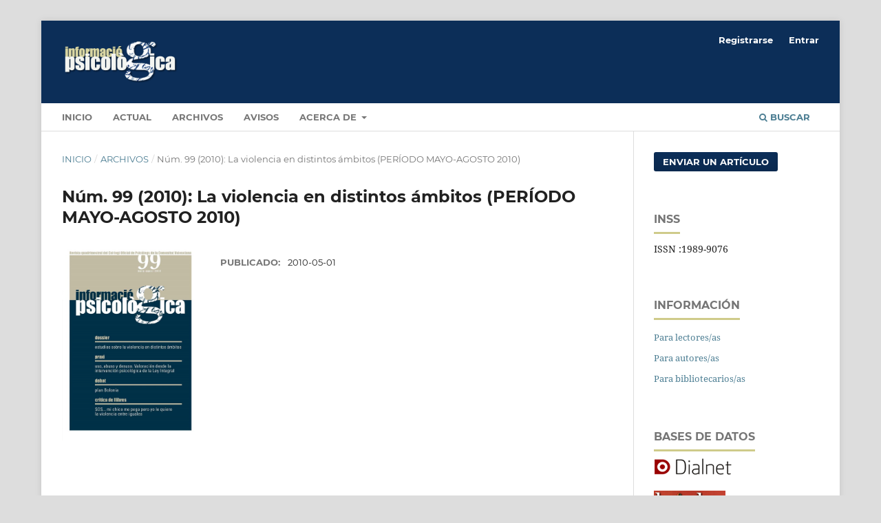

--- FILE ---
content_type: text/html; charset=utf-8
request_url: https://www.informaciopsicologica.info/revista/issue/view/16
body_size: 6201
content:
<!DOCTYPE html>
<html lang="es-ES" xml:lang="es-ES">
<head>
	<meta charset="utf-8">
	<meta name="viewport" content="width=device-width, initial-scale=1.0">
	<title>
		Núm. 99 (2010): La violencia en distintos ámbitos (PERÍODO MAYO-AGOSTO 2010)
							| INFORMACIO PSICOLOGICA
			</title>

	
<meta name="generator" content="Open Journal Systems 3.3.0.17">
<link rel="alternate" type="application/atom+xml" href="https://www.informaciopsicologica.info/revista/gateway/plugin/WebFeedGatewayPlugin/atom">
<link rel="alternate" type="application/rdf+xml" href="https://www.informaciopsicologica.info/revista/gateway/plugin/WebFeedGatewayPlugin/rss">
<link rel="alternate" type="application/rss+xml" href="https://www.informaciopsicologica.info/revista/gateway/plugin/WebFeedGatewayPlugin/rss2">
	<link rel="stylesheet" href="https://www.informaciopsicologica.info/revista/$$$call$$$/page/page/css?name=stylesheet" type="text/css" /><link rel="stylesheet" href="https://www.informaciopsicologica.info/lib/pkp/styles/fontawesome/fontawesome.css?v=3.3.0.17" type="text/css" />
</head>
<body class="pkp_page_issue pkp_op_view has_site_logo" dir="ltr">

	<div class="pkp_structure_page">

				<header class="pkp_structure_head" id="headerNavigationContainer" role="banner">
						
 <nav class="cmp_skip_to_content" aria-label="Salta a los enlaces de contenido">
	<a href="#pkp_content_main">Ir al contenido principal</a>
	<a href="#siteNav">Ir al menú de navegación principal</a>
		<a href="#pkp_content_footer">Ir al pie de página del sitio</a>
</nav>

			<div class="pkp_head_wrapper">

				<div class="pkp_site_name_wrapper">
					<button class="pkp_site_nav_toggle">
						<span>Open Menu</span>
					</button>
										<div class="pkp_site_name">
																<a href="						https://www.informaciopsicologica.info/revista/index
					" class="is_img">
							<img src="https://www.informaciopsicologica.info/public/journals/1/pageHeaderLogoImage_es_ES.png" width="222" height="103" alt="Informació Psicològica" />
						</a>
										</div>
				</div>

				
				<nav class="pkp_site_nav_menu" aria-label="Navegación del sitio">
					<a id="siteNav"></a>
					<div class="pkp_navigation_primary_row">
						<div class="pkp_navigation_primary_wrapper">
																				<ul id="navigationPrimary" class="pkp_navigation_primary pkp_nav_list">
								<li class="">
				<a href="https://www.informaciopsicologica.info/revista/index">
					INICIO
				</a>
							</li>
								<li class="">
				<a href="https://www.informaciopsicologica.info/revista/issue/current">
					Actual
				</a>
							</li>
								<li class="">
				<a href="https://www.informaciopsicologica.info/revista/issue/archive">
					Archivos
				</a>
							</li>
								<li class="">
				<a href="https://www.informaciopsicologica.info/revista/announcement">
					Avisos
				</a>
							</li>
								<li class="">
				<a href="https://www.informaciopsicologica.info/revista/about">
					Acerca de
				</a>
									<ul>
																					<li class="">
									<a href="https://www.informaciopsicologica.info/revista/about">
										Sobre la revista
									</a>
								</li>
																												<li class="">
									<a href="https://www.informaciopsicologica.info/revista/about/submissions">
										Envíos
									</a>
								</li>
																												<li class="">
									<a href="https://www.informaciopsicologica.info/revista/about/editorialTeam">
										Equipo editorial
									</a>
								</li>
																												<li class="">
									<a href="https://www.informaciopsicologica.info/revista/about/privacy">
										Declaración de privacidad
									</a>
								</li>
																												<li class="">
									<a href="https://www.informaciopsicologica.info/revista/about/contact">
										Contacto
									</a>
								</li>
																		</ul>
							</li>
			</ul>

				

																						<div class="pkp_navigation_search_wrapper">
									<a href="https://www.informaciopsicologica.info/revista/search" class="pkp_search pkp_search_desktop">
										<span class="fa fa-search" aria-hidden="true"></span>
										Buscar
									</a>
								</div>
													</div>
					</div>
					<div class="pkp_navigation_user_wrapper" id="navigationUserWrapper">
							<ul id="navigationUser" class="pkp_navigation_user pkp_nav_list">
								<li class="profile">
				<a href="https://www.informaciopsicologica.info/revista/user/register">
					Registrarse
				</a>
							</li>
								<li class="profile">
				<a href="https://www.informaciopsicologica.info/revista/login">
					Entrar
				</a>
							</li>
										</ul>

					</div>
				</nav>
			</div><!-- .pkp_head_wrapper -->
		</header><!-- .pkp_structure_head -->

						<div class="pkp_structure_content has_sidebar">
			<div class="pkp_structure_main" role="main">
				<a id="pkp_content_main"></a>

<div class="page page_issue">

				<nav class="cmp_breadcrumbs" role="navigation" aria-label="Usted está aquí:">
	<ol>
		<li>
			<a href="https://www.informaciopsicologica.info/revista/index">
				Inicio
			</a>
			<span class="separator">/</span>
		</li>
		<li>
			<a href="https://www.informaciopsicologica.info/revista/issue/archive">
				Archivos
			</a>
			<span class="separator">/</span>
		</li>
		<li class="current" aria-current="page">
			<span aria-current="page">
									Núm. 99 (2010): La violencia en distintos ámbitos (PERÍODO MAYO-AGOSTO 2010)
							</span>
		</li>
	</ol>
</nav>
		<h1>
			Núm. 99 (2010): La violencia en distintos ámbitos (PERÍODO MAYO-AGOSTO 2010)
		</h1>
			<div class="obj_issue_toc">

		
		<div class="heading">

									<a class="cover" href="https://www.informaciopsicologica.info/revista/issue/view/16">
								<img src="https://www.informaciopsicologica.info/public/journals/1/cover_issue_16_es_ES.jpg" alt="					Ver Núm. 99 (2010): La violencia en distintos ámbitos (PERÍODO MAYO-AGOSTO 2010)
				">
			</a>
		
				
												
							<div class="published">
				<span class="label">
					Publicado:
				</span>
				<span class="value">
					2010-05-01
				</span>
			</div>
			</div>

		
		<div class="sections">
			<div class="section">
									<h2>
					EDITORIAL
				</h2>
						<ul class="cmp_article_list articles">
									<li>
						
	
<div class="obj_article_summary">
	
	<h3 class="title">
		<a id="article-140" href="https://www.informaciopsicologica.info/revista/article/view/140">
			La violencia en distintos ámbitos
					</a>
	</h3>

				<div class="meta">
				<div class="authors">
			Chelo Claramunt
		</div>
		
							<div class="pages">
				3
			</div>
		
		
	</div>
	
			<ul class="galleys_links">
																									<li>
																										
	
							

<a class="obj_galley_link pdf" href="https://www.informaciopsicologica.info/revista/article/view/140/109" aria-labelledby=article-140>

		
	PDF

	</a>
				</li>
					</ul>
	
	
</div>
					</li>
							</ul>
				</div>
			<div class="section">
									<h2>
					DOSSIER
				</h2>
						<ul class="cmp_article_list articles">
									<li>
						
	
<div class="obj_article_summary">
	
	<h3 class="title">
		<a id="article-141" href="https://www.informaciopsicologica.info/revista/article/view/141">
			Los centros educativos ante el acoso escolar: actuaciones del profesorado, acciones sancionadoras y actividades de prevención
					</a>
	</h3>

				<div class="meta">
				<div class="authors">
			Maite Garaigordobil, Jose Antonio Oñedarra
		</div>
		
							<div class="pages">
				4-18
			</div>
		
		
	</div>
	
			<ul class="galleys_links">
																									<li>
																										
	
							

<a class="obj_galley_link pdf" href="https://www.informaciopsicologica.info/revista/article/view/141/110" aria-labelledby=article-141>

		
	PDF

	</a>
				</li>
					</ul>
	
	
</div>
					</li>
									<li>
						
	
<div class="obj_article_summary">
	
	<h3 class="title">
		<a id="article-142" href="https://www.informaciopsicologica.info/revista/article/view/142">
			El Sistema de Evaluación Global en casos de violencia de género: huella psíquica y testimonio
					</a>
	</h3>

				<div class="meta">
				<div class="authors">
			Ramon Arce
		</div>
		
							<div class="pages">
				19-35
			</div>
		
		
	</div>
	
			<ul class="galleys_links">
																									<li>
																										
	
							

<a class="obj_galley_link pdf" href="https://www.informaciopsicologica.info/revista/article/view/142/111" aria-labelledby=article-142>

		
	PDF

	</a>
				</li>
					</ul>
	
	
</div>
					</li>
									<li>
						
	
<div class="obj_article_summary">
	
	<h3 class="title">
		<a id="article-143" href="https://www.informaciopsicologica.info/revista/article/view/143">
			Las creencias y actitudes sobre la violencia contra las mujeres en la pareja
					</a>
	</h3>

				<div class="meta">
				<div class="authors">
			Victoria A. Ferrer Pérez
		</div>
		
							<div class="pages">
				36-52
			</div>
		
		
	</div>
	
			<ul class="galleys_links">
																									<li>
																										
	
							

<a class="obj_galley_link pdf" href="https://www.informaciopsicologica.info/revista/article/view/143/112" aria-labelledby=article-143>

		
	PDF

	</a>
				</li>
					</ul>
	
	
</div>
					</li>
									<li>
						
	
<div class="obj_article_summary">
	
	<h3 class="title">
		<a id="article-148" href="https://www.informaciopsicologica.info/revista/article/view/148">
			Análisis de las estrategias de abuso psicológico en la violencia de pareja
					</a>
	</h3>

				<div class="meta">
				<div class="authors">
			Clara Porrúa, Alvaro Rodríguez-Carballeria, Carmen Almendros, Jordi Escartín, Javier Martín-Peña, Omar Santaña
		</div>
		
							<div class="pages">
				53-63
			</div>
		
		
	</div>
	
			<ul class="galleys_links">
																									<li>
																										
	
							

<a class="obj_galley_link pdf" href="https://www.informaciopsicologica.info/revista/article/view/148/114" aria-labelledby=article-148>

		
	PDF

	</a>
				</li>
					</ul>
	
	
</div>
					</li>
									<li>
						
	
<div class="obj_article_summary">
	
	<h3 class="title">
		<a id="article-149" href="https://www.informaciopsicologica.info/revista/article/view/149">
			Estudio de conductas prosociales y antisociales. Comparación entre niños y adolescentes que practican y no practican deporte
					</a>
	</h3>

				<div class="meta">
				<div class="authors">
			Antonia Pelegrín Muñoz, Enrique J. Garcés de Los Fayos Ruiz, Enrique Cantón Chirivella
		</div>
		
							<div class="pages">
				64-78
			</div>
		
		
	</div>
	
			<ul class="galleys_links">
																									<li>
																										
	
							

<a class="obj_galley_link pdf" href="https://www.informaciopsicologica.info/revista/article/view/149/115" aria-labelledby=article-149>

		
	PDF

	</a>
				</li>
					</ul>
	
	
</div>
					</li>
							</ul>
				</div>
			<div class="section">
									<h2>
					PRAXIS
				</h2>
						<ul class="cmp_article_list articles">
									<li>
						
	
<div class="obj_article_summary">
	
	<h3 class="title">
		<a id="article-150" href="https://www.informaciopsicologica.info/revista/article/view/150">
			Uso, abuso y desuso. Valoración desde la intervención psicológica de la Ley Integral
					</a>
	</h3>

				<div class="meta">
				<div class="authors">
			Mª Amor Espino Bravo
		</div>
		
							<div class="pages">
				79-85
			</div>
		
		
	</div>
	
			<ul class="galleys_links">
																									<li>
																										
	
							

<a class="obj_galley_link pdf" href="https://www.informaciopsicologica.info/revista/article/view/150/116" aria-labelledby=article-150>

		
	PDF

	</a>
				</li>
					</ul>
	
	
</div>
					</li>
							</ul>
				</div>
			<div class="section">
									<h2>
					DEBATE
				</h2>
						<ul class="cmp_article_list articles">
									<li>
						
	
<div class="obj_article_summary">
	
	<h3 class="title">
		<a id="article-151" href="https://www.informaciopsicologica.info/revista/article/view/151">
			Plan Bolonia
					</a>
	</h3>

				<div class="meta">
				<div class="authors">
			Francisco Santolaya, Jose María Peiró
		</div>
		
							<div class="pages">
				86-97
			</div>
		
		
	</div>
	
			<ul class="galleys_links">
																									<li>
																										
	
							

<a class="obj_galley_link pdf" href="https://www.informaciopsicologica.info/revista/article/view/151/117" aria-labelledby=article-151>

		
	PDF

	</a>
				</li>
					</ul>
	
	
</div>
					</li>
							</ul>
				</div>
			<div class="section">
									<h2>
					CRÍTICA DE LIBROS
				</h2>
						<ul class="cmp_article_list articles">
									<li>
						
	
<div class="obj_article_summary">
	
	<h3 class="title">
		<a id="article-152" href="https://www.informaciopsicologica.info/revista/article/view/152">
			SOS... Mi chico me pega pero yo le quiero, Fernando Gálligo Estévez
					</a>
	</h3>

				<div class="meta">
				<div class="authors">
			Begoña Arias
		</div>
		
							<div class="pages">
				98
			</div>
		
		
	</div>
	
			<ul class="galleys_links">
																									<li>
																										
	
							

<a class="obj_galley_link pdf" href="https://www.informaciopsicologica.info/revista/article/view/152/118" aria-labelledby=article-152>

		
	PDF

	</a>
				</li>
					</ul>
	
	
</div>
					</li>
									<li>
						
	
<div class="obj_article_summary">
	
	<h3 class="title">
		<a id="article-153" href="https://www.informaciopsicologica.info/revista/article/view/153">
			La violencia entre iguales, Maite Garaigordobil y José Antonio Oñederra
					</a>
	</h3>

				<div class="meta">
				<div class="authors">
			Begoña Arias
		</div>
		
							<div class="pages">
				99
			</div>
		
		
	</div>
	
			<ul class="galleys_links">
																									<li>
																										
	
							

<a class="obj_galley_link pdf" href="https://www.informaciopsicologica.info/revista/article/view/153/119" aria-labelledby=article-153>

		
	PDF

	</a>
				</li>
					</ul>
	
	
</div>
					</li>
							</ul>
				</div>
		</div><!-- .sections -->
</div>
	</div>

	</div><!-- pkp_structure_main -->

									<div class="pkp_structure_sidebar left" role="complementary" aria-label="Barra lateral">
				 
<div class="pkp_block block_make_submission">
	<h2 class="pkp_screen_reader">
		Enviar un artículo
	</h2>

	<div class="content">
		<a class="block_make_submission_link" href="https://www.informaciopsicologica.info/revista/about/submissions">
			Enviar un artículo
		</a>
	</div>
</div>
<div class="pkp_block block_custom" id="customblock-inss">
	<h2 class="title">INSS</h2>
	<div class="content">
		<p>ISSN :1989-9076</p>
	</div>
</div>
<div class="pkp_block block_information">
	<h2 class="title">Información</h2>
	<div class="content">
		<ul>
							<li>
					<a href="https://www.informaciopsicologica.info/revista/information/readers">
						Para lectores/as
					</a>
				</li>
										<li>
					<a href="https://www.informaciopsicologica.info/revista/information/authors">
						Para autores/as
					</a>
				</li>
										<li>
					<a href="https://www.informaciopsicologica.info/revista/information/librarians">
						Para bibliotecarios/as
					</a>
				</li>
					</ul>
	</div>
</div>
<div class="pkp_block block_custom" id="customblock-indice">
	<h2 class="title">Bases de datos</h2>
	<div class="content">
		<p><a href="https://dialnet.unirioja.es/" target="_blank" rel="noopener"><img src="https://www.informaciopsicologica.info/public/site/images/cultural_hosting/dialnet.png" alt="DIALNET" width="114" height="26"></a></p>
<p><a href="https://latindex.org/latindex/" target="_blank" rel="noopener"><img src="https://www.informaciopsicologica.info/public/site/images/cultural_hosting/latindex.png" alt="LATINDEX" width="104" height="41"></a></p>
<p><a href="https://kanalregister.hkdir.no/publiseringskanaler/erihplus/" target="_blank" rel="noopener"><img src="https://www.informaciopsicologica.info/public/site/images/amparo/erihplus.jpg" alt="" width="150" height="43"></a></p>
<p><a href="https://www.psicodoc.org/" target="_blank" rel="noopener"><img src="https://www.informaciopsicologica.info/public/site/images/amparo/psicodoc.jpg" alt="" width="246" height="53"></a></p>
	</div>
</div>
<div class="pkp_block block_language">
	<h2 class="title">
		Idioma
	</h2>

	<div class="content">
		<ul>
							<li class="locale_en_US" lang="en-US">
					<a href="https://www.informaciopsicologica.info/revista/user/setLocale/en_US?source=%2Frevista%2Fissue%2Fview%2F16">
						English
					</a>
				</li>
							<li class="locale_es_ES current" lang="es-ES">
					<a href="https://www.informaciopsicologica.info/revista/user/setLocale/es_ES?source=%2Frevista%2Fissue%2Fview%2F16">
						Español (España)
					</a>
				</li>
					</ul>
	</div>
</div><!-- .block_language -->
<div class="pkp_block block_Keywordcloud">
	<h2 class="title">Palabras clave</h2>
	<div class="content" id='wordcloud'></div>

	<script>
		function randomColor() {
			var cores = ['#1f77b4', '#ff7f0e', '#2ca02c', '#d62728', '#9467bd', '#8c564b', '#e377c2', '#7f7f7f', '#bcbd22', '#17becf'];
			return cores[Math.floor(Math.random()*cores.length)];
		}

					document.addEventListener("DOMContentLoaded", function() {
				var keywords = [{"text":"atenci\u00f3n a la diversidad, convivencia, habilidades adaptativas, psicolog\u00eda educativa, necesidades educativas especiales, variables sociodemogr\u00e1ficas ","size":1},{"text":"aglutinamiento","size":1},{"text":"depresi\u00f3n infantil","size":1},{"text":"conductas prodr\u00f3micas.","size":1},{"text":"adhesi\u00f3n altratamiento farmacol\u00f3gico","size":1},{"text":"trastorno bipolar","size":1},{"text":"terapia interpersonal.","size":1},{"text":"efectos del tratamiento","size":1},{"text":"tratamientos validados emp\u00edricamente","size":1},{"text":"hipnosis despierta","size":1},{"text":"auto-control","size":1},{"text":"eficiencia","size":1},{"text":"equipo terape\u00fatico.","size":1},{"text":"complementariedad","size":1},{"text":"punto de encuentro familiar (pef)","size":1},{"text":"simetr\u00eda","size":1},{"text":"circularidad","size":1},{"text":"paciente identificado","size":1},{"text":"emoci\u00f3n.","size":1},{"text":"conciencia","size":1},{"text":"imagen","size":1},{"text":"conductas adictivas.","size":1},{"text":"g\u00e9nero.","size":1},{"text":"esquizofrenia. definici\u00f3n. psicosis. referencia hist\u00f3rica. diagn\u00f3stico y diagn\u00f3stico diferencial. tratamiento. psicoterapia.","size":1},{"text":"esquizofrenia. libido. narcisismo. delirio de grandeza. inconsciente. p\u00e9rdida de realidad","size":1},{"text":"entrenamiento en habilidades sociales","size":1},{"text":"tratamiento psicosocial.","size":1},{"text":"comunidad valenciana","size":1},{"text":"terapia cognitivo-conductual","size":1},{"text":"mitos","size":1},{"text":"resoluci\u00f3n de conflictos","size":1},{"text":"programas de mediaci\u00f3n","size":1},{"text":"convivencia escolar","size":1},{"text":"aprendizaje experiencial","size":1},{"text":"educaci\u00f3n secundaria","size":1},{"text":"video modelado de movimientos oculares","size":1},{"text":"estrategias lectura digital","size":1},{"text":"educaci\u00f3n secundaria.","size":1},{"text":"inadaptaci\u00f3n social","size":1},{"text":"diagn\u00f3stico","size":1},{"text":"trastornos de espectro autista","size":1},{"text":"programas de intervenci\u00f3n.","size":1},{"text":"medidas legislativas","size":1},{"text":"impacto emocional","size":1},{"text":"ni\u00f1os testigo","size":1},{"text":"tertulias literarias dial\u00f3gicas","size":1},{"text":"socializaci\u00f3n preventiva","size":1},{"text":"sexualidad femenina.","size":1},{"text":"detecci\u00f3n y exploraci\u00f3n de la violencia sexual","size":1},{"text":"violencia contra las mujeres","size":1}];
				var totalWeight = 0;
				var width = 300;
				var height = 200;
				var transitionDuration = 200;	
				var length_keywords = keywords.length;
				var layout = d3.layout.cloud();

				layout.size([width, height])
					.words(keywords)
					.fontSize(function(d)
					{
						return fontSize(+d.size);
					})
					.on('end', draw);
				
				var svg = d3.select("#wordcloud").append("svg")
					.attr("viewBox", "0 0 " + width + " " + height)	
					.attr("width", '100%');		
				
				function update() {
					var words = layout.words();
					fontSize = d3.scaleLinear().range([16, 34]);
					if (words.length) {
						fontSize.domain([+words[words.length - 1].size || 1, +words[0].size]);
					}
				}
				
				keywords.forEach(function(item,index){totalWeight += item.size;});

				update();

				function draw(words, bounds) {
					var w = layout.size()[0],
						h = layout.size()[1];

					scaling = bounds
						? Math.min(
							w / Math.abs(bounds[1].x - w / 2),
							w / Math.abs(bounds[0].x - w / 2),
							h / Math.abs(bounds[1].y - h / 2),
							h / Math.abs(bounds[0].y - h / 2),
						) / 2
						: 1;

					svg
					.append("g")
					.attr(
						"transform",
						"translate(" + [w >> 1, h >> 1] + ")scale(" + scaling + ")",
					)
					.selectAll("text")
						.data(words)
					.enter().append("text")
						.style("font-size", function(d) { return d.size + "px"; })
						.style("font-family", 'serif')
						.style("fill", randomColor)
						.style('cursor', 'pointer')
						.style('opacity', 0.7)
						.attr('class', 'keyword')
						.attr("text-anchor", "middle")
						.attr("transform", function(d) {
							return "translate(" + [d.x, d.y] + ")rotate(" + d.rotate + ")";
						}) 
						.text(function(d) { return d.text; })
						.on("click", function(d, i){
							window.location = "https://www.informaciopsicologica.info/revista/search?query=QUERY_SLUG".replace(/QUERY_SLUG/, encodeURIComponent(''+d.text+''));
						})
						.on("mouseover", function(d, i) {
							d3.select(this).transition()
								.duration(transitionDuration)
								.style('font-size',function(d) { return (d.size + 3) + "px"; })
								.style('opacity', 1);
						})
						.on("mouseout", function(d, i) {
							d3.select(this).transition()
								.duration(transitionDuration)
								.style('font-size',function(d) { return d.size + "px"; })
								.style('opacity', 0.7);
						})
						.on('resize', function() { update() });
				}

				layout.start();

			});
			</script>
</div>
<div class="pkp_block block_web_feed">
	<h2 class="title">Número actual</h2>
	<div class="content">
		<ul>
			<li>
				<a href="https://www.informaciopsicologica.info/revista/gateway/plugin/WebFeedGatewayPlugin/atom">
					<img src="https://www.informaciopsicologica.info/lib/pkp/templates/images/atom.svg" alt="Logo Atom">
				</a>
			</li>
			<li>
				<a href="https://www.informaciopsicologica.info/revista/gateway/plugin/WebFeedGatewayPlugin/rss2">
					<img src="https://www.informaciopsicologica.info/lib/pkp/templates/images/rss20_logo.svg" alt="Logo RSS2">
				</a>
			</li>
			<li>
				<a href="https://www.informaciopsicologica.info/revista/gateway/plugin/WebFeedGatewayPlugin/rss">
					<img src="https://www.informaciopsicologica.info/lib/pkp/templates/images/rss10_logo.svg" alt="Logo RSS1">
				</a>
			</li>
		</ul>
	</div>
</div>

			</div><!-- pkp_sidebar.left -->
			</div><!-- pkp_structure_content -->

<div class="pkp_structure_footer_wrapper" role="contentinfo">
	<a id="pkp_content_footer"></a>

	<div class="pkp_structure_footer">

					<div class="pkp_footer_content">
				<div id="footerWrap" style="clear: both; position: relative; top: 20px; color: #cccccc; display: table; overflow: hidden; height: 150px;">
<div style="float: left; width: 319px; background-color: #0c2e58; font-size: 0.75em; min-height: 150px;">
<p style="padding-left: 30px;"><br /><br /><br /><br /><br />Copyright ©. All Rights Reserved.</p>
<p style="padding-left: 30px;">ISSN :1989-9076</p>
</div>
<div style="float: none; width: 319px; background-color: #0c2e58; font-size: 0.75em; min-height: 150px; vertical-align: middle; display: table-cell;"><center><a class="imgBtn" href="#"> <img id="logoSite" class="noTrans" title="Col-legi Oficial de Psicòlegs" src="https://www.informaciopsicologica.info/public/site/images/cultural_hosting/logofooter-0244feaa1103a01e1e016d16636c4874.png" alt="Col-legi Oficial de Psicòlegs" width="207" height="66" /> </a></center></div>
<div style="float: left; width: 319px; background-color: #0c2e58; font-size: 0.75em; min-height: 150px;">
<p style="padding-left: 50px;"> </p>
<p style="padding-left: 50px;"><br /><br /><br /><br />C/ Comte d'Olocau, 1 46003-Valencia <br />Tfno. 963922595</p>
</div>
</div>
			</div>
		
		<div class="pkp_brand_footer" role="complementary">
			<a href="https://www.informaciopsicologica.info/revista/about/aboutThisPublishingSystem">
				<img alt="Más información acerca del sistema de publicación, de la plataforma y del flujo de trabajo de OJS/PKP." src="https://www.informaciopsicologica.info/templates/images/ojs_brand.png">
			</a>
		</div>
	</div>
</div><!-- pkp_structure_footer_wrapper -->

</div><!-- pkp_structure_page -->

<script src="https://www.informaciopsicologica.info/lib/pkp/lib/vendor/components/jquery/jquery.min.js?v=3.3.0.17" type="text/javascript"></script><script src="https://www.informaciopsicologica.info/lib/pkp/lib/vendor/components/jqueryui/jquery-ui.min.js?v=3.3.0.17" type="text/javascript"></script><script src="https://www.informaciopsicologica.info/plugins/themes/default/js/lib/popper/popper.js?v=3.3.0.17" type="text/javascript"></script><script src="https://www.informaciopsicologica.info/plugins/themes/default/js/lib/bootstrap/util.js?v=3.3.0.17" type="text/javascript"></script><script src="https://www.informaciopsicologica.info/plugins/themes/default/js/lib/bootstrap/dropdown.js?v=3.3.0.17" type="text/javascript"></script><script src="https://www.informaciopsicologica.info/plugins/themes/default/js/main.js?v=3.3.0.17" type="text/javascript"></script><script src="https://d3js.org/d3.v4.js?v=3.3.0.17" type="text/javascript"></script><script src="https://cdn.jsdelivr.net/gh/holtzy/D3-graph-gallery@master/LIB/d3.layout.cloud.js?v=3.3.0.17" type="text/javascript"></script>


</body>
</html>
